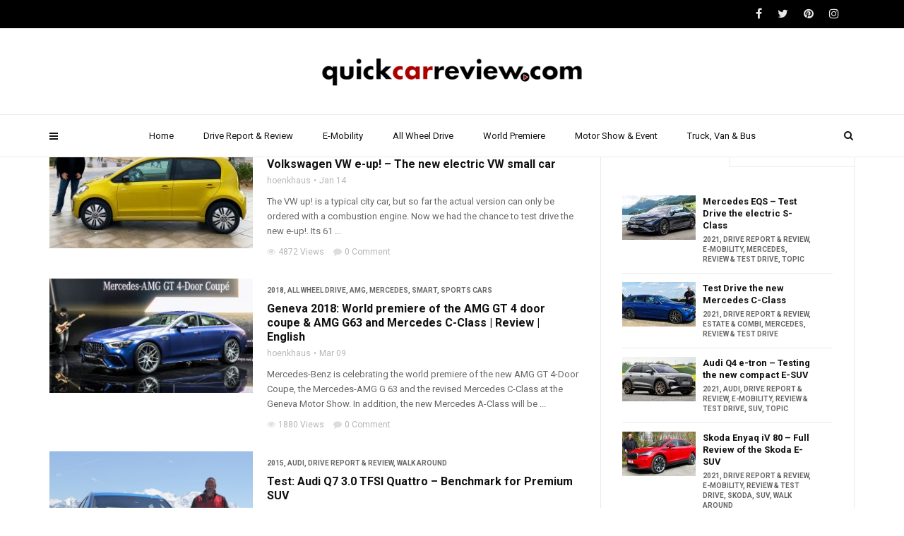

--- FILE ---
content_type: text/html; charset=UTF-8
request_url: https://quickcarreview.com/tag/probefahrt/
body_size: 16349
content:
<!doctype html>
<html class="no-js" dir="ltr" lang="en-US"
	prefix="og: https://ogp.me/ns#" >
  <head>
    <meta charset="UTF-8">
    <meta http-equiv="x-ua-compatible" content="ie=edge">
    <meta name="viewport" content="width=device-width, initial-scale=1">
    <title>probefahrt | quickcareview.com - Free Car Video Reviews</title>

		<!-- All in One SEO 4.2.7.1 - aioseo.com -->
		<meta name="robots" content="max-image-preview:large" />
		<link rel="canonical" href="https://quickcarreview.com/tag/probefahrt/" />
		<meta name="generator" content="All in One SEO (AIOSEO) 4.2.7.1 " />
		<script type="application/ld+json" class="aioseo-schema">
			{"@context":"https:\/\/schema.org","@graph":[{"@type":"BreadcrumbList","@id":"https:\/\/quickcarreview.com\/tag\/probefahrt\/#breadcrumblist","itemListElement":[{"@type":"ListItem","@id":"https:\/\/quickcarreview.com\/#listItem","position":1,"item":{"@type":"WebPage","@id":"https:\/\/quickcarreview.com\/","name":"Home","description":"Car Reviews, New Cars, Drive Reports, Road Tests, Motor Shows","url":"https:\/\/quickcarreview.com\/"},"nextItem":"https:\/\/quickcarreview.com\/tag\/probefahrt\/#listItem"},{"@type":"ListItem","@id":"https:\/\/quickcarreview.com\/tag\/probefahrt\/#listItem","position":2,"item":{"@type":"WebPage","@id":"https:\/\/quickcarreview.com\/tag\/probefahrt\/","name":"probefahrt","url":"https:\/\/quickcarreview.com\/tag\/probefahrt\/"},"previousItem":"https:\/\/quickcarreview.com\/#listItem"}]},{"@type":"CollectionPage","@id":"https:\/\/quickcarreview.com\/tag\/probefahrt\/#collectionpage","url":"https:\/\/quickcarreview.com\/tag\/probefahrt\/","name":"probefahrt | quickcareview.com - Free Car Video Reviews","inLanguage":"en-US","isPartOf":{"@id":"https:\/\/quickcarreview.com\/#website"},"breadcrumb":{"@id":"https:\/\/quickcarreview.com\/tag\/probefahrt\/#breadcrumblist"}},{"@type":"Organization","@id":"https:\/\/quickcarreview.com\/#organization","name":"quickcareview.com - Free Car Video Reviews","url":"https:\/\/quickcarreview.com\/"},{"@type":"WebSite","@id":"https:\/\/quickcarreview.com\/#website","url":"https:\/\/quickcarreview.com\/","name":"quickcareview.com - Free Car Video Reviews","description":"Car Reviews, New Cars, Drive Reports, Road Tests, Motor Shows","inLanguage":"en-US","publisher":{"@id":"https:\/\/quickcarreview.com\/#organization"}}]}
		</script>
		<!-- All in One SEO -->

<script>                function apbct_attach_event_handler__backend(elem, event, callback) {                    if(typeof window.addEventListener === "function") elem.addEventListener(event, callback);                    else                                                elem.attachEvent(event, callback);                }                apbct_attach_event_handler__backend(document, 'DOMContentLoaded', function(){                    if (typeof apbctLocalStorage === "object" && ctPublic.data__key_is_ok) {                        apbctLocalStorage.set('ct_checkjs', '1201087464', true );                    } else {                        console.log('APBCT ERROR: apbctLocalStorage object is not loaded.');                    }                  });    </script><link rel='dns-prefetch' href='//fonts.googleapis.com' />
<link rel='dns-prefetch' href='//s.w.org' />
<link rel="alternate" type="application/rss+xml" title="quickcareview.com - Free Car Video Reviews &raquo; Feed" href="https://quickcarreview.com/feed/" />
<link rel="alternate" type="application/rss+xml" title="quickcareview.com - Free Car Video Reviews &raquo; Comments Feed" href="https://quickcarreview.com/comments/feed/" />
<link rel="alternate" type="application/rss+xml" title="quickcareview.com - Free Car Video Reviews &raquo; probefahrt Tag Feed" href="https://quickcarreview.com/tag/probefahrt/feed/" />
		<script type="text/javascript">
			window._wpemojiSettings = {"baseUrl":"https:\/\/s.w.org\/images\/core\/emoji\/13.0.1\/72x72\/","ext":".png","svgUrl":"https:\/\/s.w.org\/images\/core\/emoji\/13.0.1\/svg\/","svgExt":".svg","source":{"concatemoji":"https:\/\/quickcarreview.com\/wp-includes\/js\/wp-emoji-release.min.js?ver=5.7.14"}};
			!function(e,a,t){var n,r,o,i=a.createElement("canvas"),p=i.getContext&&i.getContext("2d");function s(e,t){var a=String.fromCharCode;p.clearRect(0,0,i.width,i.height),p.fillText(a.apply(this,e),0,0);e=i.toDataURL();return p.clearRect(0,0,i.width,i.height),p.fillText(a.apply(this,t),0,0),e===i.toDataURL()}function c(e){var t=a.createElement("script");t.src=e,t.defer=t.type="text/javascript",a.getElementsByTagName("head")[0].appendChild(t)}for(o=Array("flag","emoji"),t.supports={everything:!0,everythingExceptFlag:!0},r=0;r<o.length;r++)t.supports[o[r]]=function(e){if(!p||!p.fillText)return!1;switch(p.textBaseline="top",p.font="600 32px Arial",e){case"flag":return s([127987,65039,8205,9895,65039],[127987,65039,8203,9895,65039])?!1:!s([55356,56826,55356,56819],[55356,56826,8203,55356,56819])&&!s([55356,57332,56128,56423,56128,56418,56128,56421,56128,56430,56128,56423,56128,56447],[55356,57332,8203,56128,56423,8203,56128,56418,8203,56128,56421,8203,56128,56430,8203,56128,56423,8203,56128,56447]);case"emoji":return!s([55357,56424,8205,55356,57212],[55357,56424,8203,55356,57212])}return!1}(o[r]),t.supports.everything=t.supports.everything&&t.supports[o[r]],"flag"!==o[r]&&(t.supports.everythingExceptFlag=t.supports.everythingExceptFlag&&t.supports[o[r]]);t.supports.everythingExceptFlag=t.supports.everythingExceptFlag&&!t.supports.flag,t.DOMReady=!1,t.readyCallback=function(){t.DOMReady=!0},t.supports.everything||(n=function(){t.readyCallback()},a.addEventListener?(a.addEventListener("DOMContentLoaded",n,!1),e.addEventListener("load",n,!1)):(e.attachEvent("onload",n),a.attachEvent("onreadystatechange",function(){"complete"===a.readyState&&t.readyCallback()})),(n=t.source||{}).concatemoji?c(n.concatemoji):n.wpemoji&&n.twemoji&&(c(n.twemoji),c(n.wpemoji)))}(window,document,window._wpemojiSettings);
		</script>
		<style type="text/css">
img.wp-smiley,
img.emoji {
	display: inline !important;
	border: none !important;
	box-shadow: none !important;
	height: 1em !important;
	width: 1em !important;
	margin: 0 .07em !important;
	vertical-align: -0.1em !important;
	background: none !important;
	padding: 0 !important;
}
</style>
	<link rel='stylesheet' id='wp-block-library-css'  href='https://quickcarreview.com/wp-includes/css/dist/block-library/style.min.css?ver=5.7.14' type='text/css' media='all' />
<link rel='stylesheet' id='ct_public_css-css'  href='https://quickcarreview.com/wp-content/plugins/cleantalk-spam-protect/css/cleantalk-public.min.css?ver=5.189' type='text/css' media='all' />
<link rel='stylesheet' id='contact-form-7-css'  href='https://quickcarreview.com/wp-content/plugins/contact-form-7/includes/css/styles.css?ver=5.4.1' type='text/css' media='all' />
<link rel='stylesheet' id='wp-smart-tv-css'  href='https://quickcarreview.com/wp-content/plugins/wp-smart-tv/public/css/wp-smart-tv-public.css?ver=2.1.8' type='text/css' media='all' />
<link rel='stylesheet' id='videoly-fonts-css'  href='https://fonts.googleapis.com/css?family=Roboto%3A400%2C700%2C300&#038;subset=latin%2Clatin-ext&#038;ver=1.0' type='text/css' media='all' />
<link rel='stylesheet' id='font-awesome-theme-css'  href='https://quickcarreview.com/wp-content/themes/videoly/css/font-awesome.min.css?ver=1.0' type='text/css' media='all' />
<link rel='stylesheet' id='bootstrap-css'  href='https://quickcarreview.com/wp-content/themes/videoly/css/bootstrap.min.css?ver=1.0' type='text/css' media='all' />
<link rel='stylesheet' id='videoly-main-style-css'  href='https://quickcarreview.com/wp-content/themes/videoly/css/style.css?ver=1.0' type='text/css' media='all' />
<link rel='stylesheet' id='s3bubble-oembed-css-css'  href='https://quickcarreview.com/wp-content/plugins/s3bubble-amazon-web-services-oembed-media-streaming-support/dist/css/styles.min.css?ver=211' type='text/css' media='all' />
<link rel='stylesheet' id='s3bubble-hosted-cdn-css'  href='https://quickcarreview.com/wp-content/plugins/s3bubble-amazon-web-services-oembed-media-streaming-support/dist/css/s3bubble.min.css?ver=211' type='text/css' media='all' />
<link rel='stylesheet' id='__EPYT__style-css'  href='https://quickcarreview.com/wp-content/plugins/youtube-embed-plus/styles/ytprefs.min.css?ver=14.1.4.1' type='text/css' media='all' />
<style id='__EPYT__style-inline-css' type='text/css'>

                .epyt-gallery-thumb {
                        width: 33.333%;
                }
                
</style>
<script type='text/javascript' src='https://quickcarreview.com/wp-includes/js/jquery/jquery.min.js?ver=3.5.1' id='jquery-core-js'></script>
<script type='text/javascript' src='https://quickcarreview.com/wp-includes/js/jquery/jquery-migrate.min.js?ver=3.3.2' id='jquery-migrate-js'></script>
<script type='text/javascript' id='ct_public_functions-js-extra'>
/* <![CDATA[ */
var ctPublicFunctions = {"_ajax_nonce":"85371d5124","_rest_nonce":"b283c70cca","_ajax_url":"\/wp-admin\/admin-ajax.php","_rest_url":"https:\/\/quickcarreview.com\/wp-json\/","data__cookies_type":"native","data__ajax_type":"rest","text__wait_for_decoding":"Decoding the contact data, let us a few seconds to finish. Anti-Spam by CleanTalk.","cookiePrefix":""};
var ctPublic = {"settings__forms__check_internal":"0","settings__forms__check_external":"0","blog_home":"https:\/\/quickcarreview.com\/","pixel__setting":"0","pixel__enabled":"","pixel__url":null,"data__email_check_before_post":"1","data__cookies_type":"native","data__key_is_ok":"1","data__visible_fields_required":"1","data__to_local_storage":[]};
/* ]]> */
</script>
<script type='text/javascript' data-pagespeed-no-defer src='https://quickcarreview.com/wp-content/plugins/cleantalk-spam-protect/js/apbct-public-bundle.min.js?ver=5.189' id='ct_public_functions-js'></script>
<script type='text/javascript' src='https://quickcarreview.com/wp-content/plugins/wp-smart-tv/public/js/wp-smart-tv-public.js?ver=2.1.8' id='wp-smart-tv-js'></script>
<script type='text/javascript' id='__ytprefs__-js-extra'>
/* <![CDATA[ */
var _EPYT_ = {"ajaxurl":"https:\/\/quickcarreview.com\/wp-admin\/admin-ajax.php","security":"8c8f175dd6","gallery_scrolloffset":"20","eppathtoscripts":"https:\/\/quickcarreview.com\/wp-content\/plugins\/youtube-embed-plus\/scripts\/","eppath":"https:\/\/quickcarreview.com\/wp-content\/plugins\/youtube-embed-plus\/","epresponsiveselector":"[\"iframe.__youtube_prefs_widget__\"]","epdovol":"1","version":"14.1.4.1","evselector":"iframe.__youtube_prefs__[src], iframe[src*=\"youtube.com\/embed\/\"], iframe[src*=\"youtube-nocookie.com\/embed\/\"]","ajax_compat":"","ytapi_load":"light","pause_others":"","stopMobileBuffer":"1","facade_mode":"","not_live_on_channel":"","vi_active":"","vi_js_posttypes":[]};
/* ]]> */
</script>
<script type='text/javascript' src='https://quickcarreview.com/wp-content/plugins/youtube-embed-plus/scripts/ytprefs.min.js?ver=14.1.4.1' id='__ytprefs__-js'></script>
<link rel="https://api.w.org/" href="https://quickcarreview.com/wp-json/" /><link rel="alternate" type="application/json" href="https://quickcarreview.com/wp-json/wp/v2/tags/396" /><link rel="EditURI" type="application/rsd+xml" title="RSD" href="https://quickcarreview.com/xmlrpc.php?rsd" />
<link rel="wlwmanifest" type="application/wlwmanifest+xml" href="https://quickcarreview.com/wp-includes/wlwmanifest.xml" /> 
<meta name="generator" content="WordPress 5.7.14" />
<meta name="generator" content="Redux 4.5.10" /><!-- Analytics by WP Statistics - https://wp-statistics.com -->
<meta name="generator" content="Powered by WPBakery Page Builder - drag and drop page builder for WordPress."/>
<link rel="icon" href="https://quickcarreview.com/wp-content/uploads/2021/05/cropped-2021_Logo_QuckCarReview_square_512px-32x32.png" sizes="32x32" />
<link rel="icon" href="https://quickcarreview.com/wp-content/uploads/2021/05/cropped-2021_Logo_QuckCarReview_square_512px-192x192.png" sizes="192x192" />
<link rel="apple-touch-icon" href="https://quickcarreview.com/wp-content/uploads/2021/05/cropped-2021_Logo_QuckCarReview_square_512px-180x180.png" />
<meta name="msapplication-TileImage" content="https://quickcarreview.com/wp-content/uploads/2021/05/cropped-2021_Logo_QuckCarReview_square_512px-270x270.png" />
<noscript><style> .wpb_animate_when_almost_visible { opacity: 1; }</style></noscript>  </head>
  <body class="archive tag tag-probefahrt tag-396  no-sidebar full-page wpb-js-composer js-comp-ver-6.6.0 vc_responsive">

  <div id="wrapper">

      <div id="loader-wrapper">
      <div id="loader"></div>
      <div id="loading-text">LOADING</div>
    </div>
    
      <div class="tt-mobile-block">
        <div class="tt-mobile-close"></div>
            <a href="https://quickcarreview.com/" class="tt-mobile-logo img-responsive"><img src="http://quickcarreview.com/wp-content/uploads/2021/05/201701_Logo_QuckCarReview_square.png" alt="quickcareview.com - Free Car Video Reviews"></a>
            <nav class="tt-mobile-nav">
          <ul id="side-header-nav" class="side-menu"><li id="menu-item-166" class="menu-item menu-item-type-custom menu-item-object-custom menu-item-home menu-item-166"><a href="http://quickcarreview.com/">Home</a></li>
<li id="menu-item-14" class="menu-item menu-item-type-taxonomy menu-item-object-category menu-item-14"><a href="https://quickcarreview.com/category/drive-report/">Drive Report &amp; Review</a></li>
<li id="menu-item-3608" class="menu-item menu-item-type-taxonomy menu-item-object-category menu-item-3608"><a href="https://quickcarreview.com/category/e-mobility/">E-Mobility</a></li>
<li id="menu-item-1394" class="menu-item menu-item-type-taxonomy menu-item-object-category menu-item-1394"><a href="https://quickcarreview.com/category/all-wheel-drive/">All Wheel Drive</a></li>
<li id="menu-item-163" class="menu-item menu-item-type-taxonomy menu-item-object-category menu-item-163"><a href="https://quickcarreview.com/category/world-premiere/">World Premiere</a></li>
<li id="menu-item-165" class="menu-item menu-item-type-taxonomy menu-item-object-category menu-item-165"><a href="https://quickcarreview.com/category/motor-show/">Motor Show &amp; Event</a></li>
<li id="menu-item-1395" class="menu-item menu-item-type-taxonomy menu-item-object-category menu-item-1395"><a href="https://quickcarreview.com/category/truck-van-bus/">Truck, Van &amp; Bus</a></li>
</ul>        </nav>
    </div>
    <div class="tt-mobile-overlay"></div>
        <div class="tt-s-popup">
      <div class="tt-s-popup-overlay"></div>
      <div class="tt-s-popup-content">
        <div class="tt-s-popup-layer"></div>
        <div class="tt-s-popup-container">
          <form action="https://quickcarreview.com/" method="get" class="tt-s-popup-form">
            <div class="tt-s-popup-field">
              <input type="text" id="s" name="s" value="" placeholder="Search" class="input" required>
              <div class="tt-s-popup-devider"></div>
              <h3 class="tt-s-popup-title">Type to search</h3>     
            </div>
            <a href="#" class="tt-s-popup-close"></a>
          </form> 
        </div>
      </div>
    </div>
        <div class="tt-video-popup">
      <div class="tt-video-popup-overlay"></div>
      <div class="tt-video-popup-content">
        <div class="tt-video-popup-layer"></div>
        <div class="tt-video-popup-container">
          <div class="tt-video-popup-align">
            <div class="embed-responsive embed-responsive-16by9">
              <iframe class="embed-responsive-item" src="about:blank"></iframe>
            </div>
          </div>
          <div class="tt-video-popup-close"></div>
        </div>
      </div>
    </div> 

    <div class="tt-thumb-popup">
      <div class="tt-thumb-popup-overlay"></div>
      <div class="tt-thumb-popup-content">
        <div class="tt-thumb-popup-layer"></div>
        <div class="tt-thumb-popup-container">
          <div class="tt-thumb-popup-align">
            <img class="tt-thumb-popup-img img-responsive" src="about:blank" alt="">
          </div>
          <div class="tt-thumb-popup-close"></div>
        </div>
      </div>
    </div>  
  
  <div id="content-wrapper">
  
<!-- HEADER -->
<header class="tt-header full-page">
  <div class="tt-header-wrapper">


    <div class="top-inner clearfix">
      <div class="container">
            <a href="https://quickcarreview.com/" class=" logo"><img src="http://quickcarreview.com/wp-content/uploads/2021/05/201703_Logo_quickcarreview_free.png" alt="quickcareview.com - Free Car Video Reviews"></a>
            <div class="cmn-toggle-switch"><span></span></div>
        <div class="cmn-mobile-switch"><span></span></div>
        <a class="tt-s-popup-btn"><i class="fa fa-search" aria-hidden="true"></i></a>
      </div>
    </div>

    <div class="toggle-block">
      <div class="toggle-block-container">
        <nav class="main-nav clearfix">
          <ul id="nav" class="menu"><li class="menu-item menu-item-type-custom menu-item-object-custom menu-item-home menu-item-166"><a href="http://quickcarreview.com/">Home</a></li>
<li class="menu-item menu-item-type-taxonomy menu-item-object-category menu-item-14"><a href="https://quickcarreview.com/category/drive-report/">Drive Report &amp; Review</a></li>
<li class="menu-item menu-item-type-taxonomy menu-item-object-category menu-item-3608"><a href="https://quickcarreview.com/category/e-mobility/">E-Mobility</a></li>
<li class="menu-item menu-item-type-taxonomy menu-item-object-category menu-item-1394"><a href="https://quickcarreview.com/category/all-wheel-drive/">All Wheel Drive</a></li>
<li class="menu-item menu-item-type-taxonomy menu-item-object-category menu-item-163"><a href="https://quickcarreview.com/category/world-premiere/">World Premiere</a></li>
<li class="menu-item menu-item-type-taxonomy menu-item-object-category menu-item-165"><a href="https://quickcarreview.com/category/motor-show/">Motor Show &amp; Event</a></li>
<li class="menu-item menu-item-type-taxonomy menu-item-object-category menu-item-1395"><a href="https://quickcarreview.com/category/truck-van-bus/">Truck, Van &amp; Bus</a></li>
</ul>        </nav>


        <div class="nav-more">
                  </div>

                <div class="top-line clearfix">
          <div class="container">
            <div class="top-line-left">
              <div class="top-line-entry">
                <ul class="top-menu">                  
                                  </ul>
              </div>
            </div>

            <div class="top-line-right">
              <div class="top-line-entry">
                <ul class="top-social">
                  <li><a href="#"><i class="fa fa-facebook"></i></a></li><li><a href="#"><i class="fa fa-twitter"></i></a></li><li><a href="#"><i class="fa fa-pinterest"></i></a></li><li><a href="#"><i class="fa fa-instagram"></i></a></li> 
                </ul>
              </div>                                
            </div>

          </div>
        </div>
        
      </div>
    </div>
  </div>
</header>
<div class="tt-header-margin visible-xs-block visible-sm-block"></div>  <div class="tt-heading title-wrapper">
  <div class="container">
    <h2 class="tt-heading-title">probefahrt</h2>
      </div>
</div>

<div class="container">
  <div class="empty-space marg-lg-b60 marg-sm-b20 marg-xs-b15"></div>
    <div class="row">
    <div class="col-md-8">
        		  <div class="tt-post has-thumbnail type-6 clearfix post-3190 post type-post status-publish format-standard has-post-thumbnail hentry category-3074 category-drive-report category-review-test-drive category-volkswagen category-walk-around tag-auto tag-autotest tag-configurator tag-driving tag-electrc-vw-up tag-electric-up tag-fahrbericht-2 tag-lars-hoenkhaus tag-neu tag-probefahrt tag-quickcarreview tag-test-car tag-volkswagen tag-vw tag-vw-e-up tag-vw-e-up-2020 tag-vw-e-up-battery tag-vw-e-up-charge tag-vw-e-up-configurator tag-vw-e-up-consumption tag-vw-e-up-drive tag-vw-e-up-english tag-vw-e-up-full-review tag-vw-e-up-price tag-vw-e-up-range tag-vw-e-up-review tag-vw-e-up-test tag-vw-e-up-test-drive tag-vw-up">
	            <a class="tt-post-img custom-hover" href="https://quickcarreview.com/2020/01/14/volkswagen-vw-e-up-the-new-electric-vw-small-car/">
      <img width="288" height="162" src="https://quickcarreview.com/wp-content/uploads/2020/01/2019_Volkswagen_VW_e-up_Test_Reichweite_Review_3935.jpg" class="img-responsive wp-post-image" alt="" loading="lazy" srcset="https://quickcarreview.com/wp-content/uploads/2020/01/2019_Volkswagen_VW_e-up_Test_Reichweite_Review_3935.jpg 1920w, https://quickcarreview.com/wp-content/uploads/2020/01/2019_Volkswagen_VW_e-up_Test_Reichweite_Review_3935-300x169.jpg 300w, https://quickcarreview.com/wp-content/uploads/2020/01/2019_Volkswagen_VW_e-up_Test_Reichweite_Review_3935-1024x576.jpg 1024w, https://quickcarreview.com/wp-content/uploads/2020/01/2019_Volkswagen_VW_e-up_Test_Reichweite_Review_3935-768x432.jpg 768w, https://quickcarreview.com/wp-content/uploads/2020/01/2019_Volkswagen_VW_e-up_Test_Reichweite_Review_3935-800x450.jpg 800w, https://quickcarreview.com/wp-content/uploads/2020/01/2019_Volkswagen_VW_e-up_Test_Reichweite_Review_3935-548x308.jpg 548w, https://quickcarreview.com/wp-content/uploads/2020/01/2019_Volkswagen_VW_e-up_Test_Reichweite_Review_3935-1536x864.jpg 1536w" sizes="(max-width: 288px) 100vw, 288px" />    </a>
  	    <div class="tt-post-info">
	          <div class="tt-post-cat"><a href="https://quickcarreview.com/category/2020/" rel="category tag">2020</a>, <a href="https://quickcarreview.com/category/drive-report/" rel="category tag">Drive Report &amp; Review</a>, <a href="https://quickcarreview.com/category/review-test-drive/" rel="category tag">Review &amp; Test Drive</a>, <a href="https://quickcarreview.com/category/manufacturer/volkswagen/" rel="category tag">Volkswagen</a>, <a href="https://quickcarreview.com/category/walk-around/" rel="category tag">Walk Around</a></div>
  	          <a class="tt-post-title c-h5" href="https://quickcarreview.com/2020/01/14/volkswagen-vw-e-up-the-new-electric-vw-small-car/">Volkswagen VW e-up! &#8211; The new electric VW small car</a>
  	          <div class="tt-post-label">
      <span><a href="#">hoenkhaus</a></span>
      <span>Jan 14</span>
    </div>
  	          <div class="simple-text">
      <p>The VW up! is a typical city car, but so far the actual version can only be ordered with a combustion engine. Now we had the chance to test drive the new e-up!. Its 61 ...</p>
    </div>
  	          <div class="tt-post-bottom">
      <span><a href="#"><i class="fa fa-eye" aria-hidden="true"></i>4872 Views</a></span>
      <span><a href="#"><i class="fa fa-comment" aria-hidden="true"></i>0 Comment</a></span>
    </div>
  	    </div>
	  </div>
	  <div class="empty-space marg-xs-b0 marg-lg-b30"></div>
        		  <div class="tt-post has-thumbnail type-6 clearfix post-2287 post type-post status-publish format-standard has-post-thumbnail hentry category-2015 category-all-wheel-drive category-amg category-mercedes category-smart category-sports-cars tag-all-new tag-amg tag-amg-gt tag-amg-gt-4 tag-amg-gt-4-turer tag-amg-gt-4-door-coupe tag-automobil-2 tag-autos tag-autotest tag-autotester tag-deutsch tag-drive tag-driven tag-driving tag-fahrbericht-2 tag-fahrveranstaltung tag-fahrzeuge tag-full tag-genf-2018 tag-kanal tag-konfigurator tag-lars-hoenkhaus tag-mercedes tag-mercedes-a-klasse tag-mercedes-c-klasse tag-mercedes-cls tag-mercedes-g-klasse tag-mercedes-genf tag-mercedes-amg-g-63 tag-motor tag-neu tag-neuer tag-probefahrt tag-review tag-test-car tag-test-drive tag-testfahrt tag-testing tag-video-bericht">
	            <a class="tt-post-img custom-hover" href="https://quickcarreview.com/2018/03/09/geneva-2018-world-premiere-of-the-amg-gt-4-door-coupe-amg-g63-and-mercedes-c-class-review-english/">
      <img width="288" height="162" src="https://quickcarreview.com/wp-content/uploads/2018/03/AMG_GT_4-Door_18C0168_119_opt.jpg" class="img-responsive wp-post-image" alt="" loading="lazy" srcset="https://quickcarreview.com/wp-content/uploads/2018/03/AMG_GT_4-Door_18C0168_119_opt.jpg 1920w, https://quickcarreview.com/wp-content/uploads/2018/03/AMG_GT_4-Door_18C0168_119_opt-300x169.jpg 300w, https://quickcarreview.com/wp-content/uploads/2018/03/AMG_GT_4-Door_18C0168_119_opt-768x432.jpg 768w, https://quickcarreview.com/wp-content/uploads/2018/03/AMG_GT_4-Door_18C0168_119_opt-1024x576.jpg 1024w" sizes="(max-width: 288px) 100vw, 288px" />    </a>
  	    <div class="tt-post-info">
	          <div class="tt-post-cat"><a href="https://quickcarreview.com/category/2018/" rel="category tag">2018</a>, <a href="https://quickcarreview.com/category/all-wheel-drive/" rel="category tag">All Wheel Drive</a>, <a href="https://quickcarreview.com/category/manufacturer/amg/" rel="category tag">AMG</a>, <a href="https://quickcarreview.com/category/manufacturer/mercedes/" rel="category tag">Mercedes</a>, <a href="https://quickcarreview.com/category/manufacturer/smart/" rel="category tag">smart</a>, <a href="https://quickcarreview.com/category/sports-cars/" rel="category tag">Sports Cars</a></div>
  	          <a class="tt-post-title c-h5" href="https://quickcarreview.com/2018/03/09/geneva-2018-world-premiere-of-the-amg-gt-4-door-coupe-amg-g63-and-mercedes-c-class-review-english/">Geneva 2018: World premiere of the AMG GT 4 door coupe &#038; AMG G63 and Mercedes C-Class | Review | English</a>
  	          <div class="tt-post-label">
      <span><a href="#">hoenkhaus</a></span>
      <span>Mar 09</span>
    </div>
  	          <div class="simple-text">
      <p>Mercedes-Benz is celebrating the world premiere of the new AMG GT 4-Door Coupe, the Mercedes-AMG G 63 and the revised Mercedes C-Class at the Geneva Motor Show. In addition, the new Mercedes A-Class will be ...</p>
    </div>
  	          <div class="tt-post-bottom">
      <span><a href="#"><i class="fa fa-eye" aria-hidden="true"></i>1880 Views</a></span>
      <span><a href="#"><i class="fa fa-comment" aria-hidden="true"></i>0 Comment</a></span>
    </div>
  	    </div>
	  </div>
	  <div class="empty-space marg-xs-b0 marg-lg-b30"></div>
        		  <div class="tt-post has-thumbnail type-6 clearfix post-294 post type-post status-publish format-standard has-post-thumbnail hentry category-921 category-audi category-drive-report category-walk-around tag-3-0-tdi-quattro tag-3-0-tfsi-quattro tag-audi-e-tron tag-audi-q7-fahrtbericht tag-automobil-2 tag-autos tag-autotest tag-autotester tag-bang-olufsen tag-deutsch tag-fahrbericht-2 tag-fahrzeuge tag-gopro tag-mmi-touch tag-motor tag-plug-in-hybrid tag-preis-audi-q7 tag-premium-suv tag-probefahrt tag-q7-2015 tag-quattro tag-test-audi-q7 tag-testfahrt tag-video-bericht">
	            <a class="tt-post-img custom-hover" href="https://quickcarreview.com/2015/06/09/test-audi-q7-3-0-tfsi-quattro-mas-der-dinge-fur-premium-suv-auto-fahrbericht/">
      <img width="240" height="180" src="https://quickcarreview.com/wp-content/uploads/2015/06/IMG_7802_opt_s_text.jpg" class="img-responsive wp-post-image" alt="Audi Q7, 3.0 TFSI, Quattro, Review, 2015" loading="lazy" srcset="https://quickcarreview.com/wp-content/uploads/2015/06/IMG_7802_opt_s_text.jpg 1181w, https://quickcarreview.com/wp-content/uploads/2015/06/IMG_7802_opt_s_text-300x225.jpg 300w, https://quickcarreview.com/wp-content/uploads/2015/06/IMG_7802_opt_s_text-1024x768.jpg 1024w" sizes="(max-width: 240px) 100vw, 240px" />    </a>
  	    <div class="tt-post-info">
	          <div class="tt-post-cat"><a href="https://quickcarreview.com/category/2015/" rel="category tag">2015</a>, <a href="https://quickcarreview.com/category/manufacturer/audi/" rel="category tag">Audi</a>, <a href="https://quickcarreview.com/category/drive-report/" rel="category tag">Drive Report &amp; Review</a>, <a href="https://quickcarreview.com/category/walk-around/" rel="category tag">Walk Around</a></div>
  	          <a class="tt-post-title c-h5" href="https://quickcarreview.com/2015/06/09/test-audi-q7-3-0-tfsi-quattro-mas-der-dinge-fur-premium-suv-auto-fahrbericht/">Test: Audi Q7 3.0 TFSI Quattro &#8211; Benchmark for Premium SUV</a>
  	          <div class="tt-post-label">
      <span><a href="#">hoenkhaus</a></span>
      <span>Jun 09</span>
    </div>
  	          <div class="simple-text">
      <p>Luxurious, comfortable and modern these are the words that describe the new Audi Q7 perfectly. To make the description complete you need to add attributes like agile and active. We show why the new Audi ...</p>
    </div>
  	          <div class="tt-post-bottom">
      <span><a href="#"><i class="fa fa-eye" aria-hidden="true"></i>2517 Views</a></span>
      <span><a href="#"><i class="fa fa-comment" aria-hidden="true"></i>0 Comment</a></span>
    </div>
  	    </div>
	  </div>
	  <div class="empty-space marg-xs-b0 marg-lg-b30"></div>
    
        
    </div>
      <!-- Sidebar -->
    <div class="col-md-4">
      <div class="sidebar pleft75">
        <div class="empty-space marg-sm-b60"></div>
                  <div id="tabbed-posts-2" class="sidebar-item widget widget_posts_tabbed_entries">

    <div class="tt-tab-wrapper type-1 clearfix">
      <div class="tt-tab-nav-wrapper">                            
        <div  class="tt-nav-tab">
          <div class="tt-nav-tab-item active"><i class="fa fa-bolt" aria-hidden="true"></i>Trending</div>
          <div class="tt-nav-tab-item"><i class="fa fa-heart" aria-hidden="true"></i>Popular</div>        
        </div>
      </div>
      <div class="tt-tabs-content clearfix">
        <div class="tt-tab-info active">
          <ul class="tt-post-list">
            
  <li>
    <div class="tt-post type-7 clearfix post-3652 post type-post status-publish format-standard has-post-thumbnail hentry category-3434 category-drive-report category-e-mobility category-mercedes category-review-test-drive category-topic tag-electric-s-class tag-eqs-2021 tag-eqs-consumption tag-eqs-facts tag-eqs-full-review tag-eqs-range tag-eqs-review tag-mbux tag-mercedes tag-mercedes-eqs tag-mercedes-eqs-battery tag-mercedes-eqs-charger tag-mercedes-eqs-exterior tag-mercedes-eqs-interior tag-mercedes-eqs-motor tag-mercedes-eqs-technical-data tag-mercedes-eqs-test-drive tag-new-eqs tag-quickcarreview tag-s-class-bev">
              <a class="tt-post-img custom-hover" href="https://quickcarreview.com/2021/07/27/mercedes-eqs-test-drive-the-electric-s-class/">
      <img width="104" height="63" src="https://quickcarreview.com/wp-content/uploads/2021/07/2021_Mercedes_EQS_Test_21C0402_010-104x63.jpg" class="img-responsive wp-post-image" alt="2021 Mercedes EQS 450+" loading="lazy" />    </a>
        <div class="tt-post-info">
            <a class="tt-post-title c-h6" href="https://quickcarreview.com/2021/07/27/mercedes-eqs-test-drive-the-electric-s-class/">Mercedes EQS &#8211; Test Drive the electric S-Class</a>
              <div class="tt-post-cat"><a href="https://quickcarreview.com/category/2021/" rel="category tag">2021</a>, <a href="https://quickcarreview.com/category/drive-report/" rel="category tag">Drive Report &amp; Review</a>, <a href="https://quickcarreview.com/category/e-mobility/" rel="category tag">E-Mobility</a>, <a href="https://quickcarreview.com/category/manufacturer/mercedes/" rel="category tag">Mercedes</a>, <a href="https://quickcarreview.com/category/review-test-drive/" rel="category tag">Review &amp; Test Drive</a>, <a href="https://quickcarreview.com/category/topic/" rel="category tag">Topic</a></div>
        </div>
    </div>                                            
  </li>

  
  <li>
    <div class="tt-post type-7 clearfix post-3645 post type-post status-publish format-standard has-post-thumbnail hentry category-3434 category-drive-report category-estate-combi category-mercedes category-review-test-drive tag-all-new tag-c-200 tag-c-300-d tag-c-class-2021 tag-c-class-consumption tag-c-class-engine tag-c-class-estate tag-c-class-exterior tag-c-class-facts tag-c-class-full-review tag-c-class-interior tag-c-class-phev tag-c-class-range tag-c-class-review tag-c-class-t-model tag-c-class-technical-data tag-c-class-test-drive tag-c-class-trim tag-cars tag-mbux tag-mercedes tag-mercedes-c-class tag-new-c-class tag-quickcarreview tag-review">
              <a class="tt-post-img custom-hover" href="https://quickcarreview.com/2021/06/22/test-drive-the-new-mercedes-c-class/">
      <img width="104" height="63" src="https://quickcarreview.com/wp-content/uploads/2021/06/2021_Mercedes_C-Klasse_Test_Review_IMG_6740-104x63.jpg" class="img-responsive wp-post-image" alt="2021 Mercedes C-Class T-Model" loading="lazy" />    </a>
        <div class="tt-post-info">
            <a class="tt-post-title c-h6" href="https://quickcarreview.com/2021/06/22/test-drive-the-new-mercedes-c-class/">Test Drive the new Mercedes C-Class</a>
              <div class="tt-post-cat"><a href="https://quickcarreview.com/category/2021/" rel="category tag">2021</a>, <a href="https://quickcarreview.com/category/drive-report/" rel="category tag">Drive Report &amp; Review</a>, <a href="https://quickcarreview.com/category/estate-combi/" rel="category tag">Estate &amp; Combi</a>, <a href="https://quickcarreview.com/category/manufacturer/mercedes/" rel="category tag">Mercedes</a>, <a href="https://quickcarreview.com/category/review-test-drive/" rel="category tag">Review &amp; Test Drive</a></div>
        </div>
    </div>                                            
  </li>

  
  <li>
    <div class="tt-post type-7 clearfix post-3632 post type-post status-publish format-standard has-post-thumbnail hentry category-3434 category-audi category-drive-report category-e-mobility category-review-test-drive category-suv category-topic tag-audi tag-audi-q4 tag-audi-q4-50-e-tron-quattro tag-audi-q4-e-tron tag-charge-q4-e-tron tag-e-tron tag-e-tron-kompact tag-e-tron-new tag-e-tron-q4-test-drive tag-e-tron-suv tag-english tag-lars-hoenkhaus tag-q4-2021 tag-q4-e-tron-35 tag-q4-e-tron-40 tag-q4-e-tron-battery tag-q4-e-tron-exterior tag-q4-e-tron-interior tag-q4-e-tron-motor tag-q4-e-tron-price tag-q4-e-tron-review tag-q4-e-tron-sportback tag-q4-e-tron-test tag-q4-e-tron-trim tag-q4-etron tag-q4-etron-edition-one tag-q4-sportback tag-quickcarreview">
              <a class="tt-post-img custom-hover" href="https://quickcarreview.com/2021/06/01/audi-q4-e-tron-testing-the-new-compact-e-suv/">
      <img width="104" height="63" src="https://quickcarreview.com/wp-content/uploads/2021/06/2021_Audi_Q4_0210-104x63.jpg" class="img-responsive wp-post-image" alt="2021 Audi Q4 50 e-tron quattro" loading="lazy" />    </a>
        <div class="tt-post-info">
            <a class="tt-post-title c-h6" href="https://quickcarreview.com/2021/06/01/audi-q4-e-tron-testing-the-new-compact-e-suv/">Audi Q4 e-tron &#8211; Testing the new compact E-SUV</a>
              <div class="tt-post-cat"><a href="https://quickcarreview.com/category/2021/" rel="category tag">2021</a>, <a href="https://quickcarreview.com/category/manufacturer/audi/" rel="category tag">Audi</a>, <a href="https://quickcarreview.com/category/drive-report/" rel="category tag">Drive Report &amp; Review</a>, <a href="https://quickcarreview.com/category/e-mobility/" rel="category tag">E-Mobility</a>, <a href="https://quickcarreview.com/category/review-test-drive/" rel="category tag">Review &amp; Test Drive</a>, <a href="https://quickcarreview.com/category/suv/" rel="category tag">SUV</a>, <a href="https://quickcarreview.com/category/topic/" rel="category tag">Topic</a></div>
        </div>
    </div>                                            
  </li>

  
  <li>
    <div class="tt-post type-7 clearfix post-3519 post type-post status-publish format-standard has-post-thumbnail hentry category-3434 category-drive-report category-e-mobility category-review-test-drive category-skoda category-suv category-walk-around tag-buy-enyaq tag-enyaq tag-enyaq-electric tag-enyaq-iv tag-enyaq-iv-review tag-enyaq-rs tag-enyaq-sportline tag-eynaq-iv-80 tag-new-enyaq tag-quickcarreview tag-skoda tag-skoda-2021 tag-skoda-enyaq tag-skoda-enyaq-battery tag-skoda-enyaq-charging tag-skoda-enyaq-configurator tag-skoda-enyaq-price tag-skoda-enyaq-range tag-skoda-enyaq-review tag-skoda-enyaq-test tag-skoda-enyaq-test-drive tag-skoda-enyaq-trim">
              <a class="tt-post-img custom-hover" href="https://quickcarreview.com/2021/04/19/skoda-enyaq-iv-80-full-review-of-the-skoda-e-suv/">
      <img width="104" height="63" src="https://quickcarreview.com/wp-content/uploads/2021/04/2021_Skoda_Enyaq_iV_80_IMG_5695-104x63.jpg" class="img-responsive wp-post-image" alt="2021 Skoda Enyaq iV 80" loading="lazy" />    </a>
        <div class="tt-post-info">
            <a class="tt-post-title c-h6" href="https://quickcarreview.com/2021/04/19/skoda-enyaq-iv-80-full-review-of-the-skoda-e-suv/">Skoda Enyaq iV 80 &#8211; Full Review of the Skoda E-SUV</a>
              <div class="tt-post-cat"><a href="https://quickcarreview.com/category/2021/" rel="category tag">2021</a>, <a href="https://quickcarreview.com/category/drive-report/" rel="category tag">Drive Report &amp; Review</a>, <a href="https://quickcarreview.com/category/e-mobility/" rel="category tag">E-Mobility</a>, <a href="https://quickcarreview.com/category/review-test-drive/" rel="category tag">Review &amp; Test Drive</a>, <a href="https://quickcarreview.com/category/manufacturer/skoda/" rel="category tag">Skoda</a>, <a href="https://quickcarreview.com/category/suv/" rel="category tag">SUV</a>, <a href="https://quickcarreview.com/category/walk-around/" rel="category tag">Walk Around</a></div>
        </div>
    </div>                                            
  </li>

                                                      
          </ul>
          <a class="c-btn type-2" href="https://quickcarreview.com/">Show More</a>
        </div>
        <div class="tt-tab-info">
          <ul class="tt-post-list">
            
  <li>
    <div class="tt-post type-7 clearfix post-3055 post type-post status-publish format-standard has-post-thumbnail hentry category-2348 category-drive-report category-peugeot category-review-test-drive tag-208-electric tag-all-new tag-buy-peugeot-208 tag-car tag-cars tag-channel tag-configurator tag-drive tag-drive-report tag-driven tag-driving tag-electric-208 tag-full tag-lars-hoenkhaus tag-new tag-peugeot tag-peugeot-208 tag-peugeot-208-configurator tag-peugeot-208-engine tag-peugeot-208-english tag-peugeot-208-full-review tag-peugeot-208-price tag-peugeot-208-range tag-peugeot-208-review tag-peugeot-208-test tag-peugeot-208-test-drive tag-peugeot-208-trim tag-peugeot-e-208 tag-peugeot-e208 tag-quickcarreview tag-review tag-test-car tag-test-drive tag-testing">
              <a class="tt-post-img custom-hover" href="https://quickcarreview.com/2019/10/19/peugeot-e-208-gt-test-drive-full-review/">
      <img width="104" height="59" src="https://quickcarreview.com/wp-content/uploads/2019/10/2019_Peugeot_208_e-208_Test_IMG_0820.jpg" class="img-responsive wp-post-image" alt="2019 Peugeot e-208 GT in Vertigo Blue" loading="lazy" srcset="https://quickcarreview.com/wp-content/uploads/2019/10/2019_Peugeot_208_e-208_Test_IMG_0820.jpg 1920w, https://quickcarreview.com/wp-content/uploads/2019/10/2019_Peugeot_208_e-208_Test_IMG_0820-300x169.jpg 300w, https://quickcarreview.com/wp-content/uploads/2019/10/2019_Peugeot_208_e-208_Test_IMG_0820-768x432.jpg 768w, https://quickcarreview.com/wp-content/uploads/2019/10/2019_Peugeot_208_e-208_Test_IMG_0820-1024x576.jpg 1024w, https://quickcarreview.com/wp-content/uploads/2019/10/2019_Peugeot_208_e-208_Test_IMG_0820-800x450.jpg 800w, https://quickcarreview.com/wp-content/uploads/2019/10/2019_Peugeot_208_e-208_Test_IMG_0820-548x308.jpg 548w, https://quickcarreview.com/wp-content/uploads/2019/10/2019_Peugeot_208_e-208_Test_IMG_0820-672x378.jpg 672w" sizes="(max-width: 104px) 100vw, 104px" />    </a>
        <div class="tt-post-info">
            <a class="tt-post-title c-h6" href="https://quickcarreview.com/2019/10/19/peugeot-e-208-gt-test-drive-full-review/">Peugeot e-208 GT &#8211; Test drive &#038; Full Review</a>
              <div class="tt-post-cat"><a href="https://quickcarreview.com/category/2019/" rel="category tag">2019</a>, <a href="https://quickcarreview.com/category/drive-report/" rel="category tag">Drive Report &amp; Review</a>, <a href="https://quickcarreview.com/category/manufacturer/peugeot/" rel="category tag">Peugeot</a>, <a href="https://quickcarreview.com/category/review-test-drive/" rel="category tag">Review &amp; Test Drive</a></div>
        </div>
    </div>                                            
  </li>

  
  <li>
    <div class="tt-post type-7 clearfix post-3141 post type-post status-publish format-standard has-post-thumbnail hentry category-2348 category-all-wheel-drive category-drive-report category-mercedes category-review-test-drive category-suv tag-buy-mercedes-glb tag-cars tag-lease-mercedes-glb tag-mercedes tag-mercedes-glb tag-mercedes-glb-220d tag-mercedes-glb-engine tag-mercedes-glb-english tag-mercedes-glb-extras tag-mercedes-glb-full-review tag-mercedes-glb-price tag-mercedes-glb-review tag-mercedes-glb-test tag-mercedes-glb-test-drive tag-test-drive">
              <a class="tt-post-img custom-hover" href="https://quickcarreview.com/2019/12/16/mercedes-glb-220d-a-compact-suv-with-plenty-of-space/">
      <img width="104" height="59" src="https://quickcarreview.com/wp-content/uploads/2019/12/2019_Mercedes_GLB_Test_Drive_Review_IMG_3472.jpg" class="img-responsive wp-post-image" alt="Mercedes-Benz GLB 220d 4MATIC; designo patagonia red metallic" loading="lazy" srcset="https://quickcarreview.com/wp-content/uploads/2019/12/2019_Mercedes_GLB_Test_Drive_Review_IMG_3472.jpg 1920w, https://quickcarreview.com/wp-content/uploads/2019/12/2019_Mercedes_GLB_Test_Drive_Review_IMG_3472-300x169.jpg 300w, https://quickcarreview.com/wp-content/uploads/2019/12/2019_Mercedes_GLB_Test_Drive_Review_IMG_3472-1024x576.jpg 1024w, https://quickcarreview.com/wp-content/uploads/2019/12/2019_Mercedes_GLB_Test_Drive_Review_IMG_3472-768x432.jpg 768w, https://quickcarreview.com/wp-content/uploads/2019/12/2019_Mercedes_GLB_Test_Drive_Review_IMG_3472-800x450.jpg 800w, https://quickcarreview.com/wp-content/uploads/2019/12/2019_Mercedes_GLB_Test_Drive_Review_IMG_3472-548x308.jpg 548w, https://quickcarreview.com/wp-content/uploads/2019/12/2019_Mercedes_GLB_Test_Drive_Review_IMG_3472-1536x864.jpg 1536w" sizes="(max-width: 104px) 100vw, 104px" />    </a>
        <div class="tt-post-info">
            <a class="tt-post-title c-h6" href="https://quickcarreview.com/2019/12/16/mercedes-glb-220d-a-compact-suv-with-plenty-of-space/">Mercedes GLB 220d &#8211; Compact SUV with plenty of Space</a>
              <div class="tt-post-cat"><a href="https://quickcarreview.com/category/2019/" rel="category tag">2019</a>, <a href="https://quickcarreview.com/category/all-wheel-drive/" rel="category tag">All Wheel Drive</a>, <a href="https://quickcarreview.com/category/drive-report/" rel="category tag">Drive Report &amp; Review</a>, <a href="https://quickcarreview.com/category/manufacturer/mercedes/" rel="category tag">Mercedes</a>, <a href="https://quickcarreview.com/category/review-test-drive/" rel="category tag">Review &amp; Test Drive</a>, <a href="https://quickcarreview.com/category/suv/" rel="category tag">SUV</a></div>
        </div>
    </div>                                            
  </li>

  
  <li>
    <div class="tt-post type-7 clearfix post-3124 post type-post status-publish format-standard has-post-thumbnail hentry category-2348 category-drive-report category-featured category-peugeot category-review-test-drive category-suv category-walk-around tag-2008-electric tag-buy-peugeot-2008 tag-car tag-cars tag-drive-report tag-electric-2008 tag-lars-hoenkhaus tag-new tag-peugeot tag-peugeot-2008 tag-peugeot-2008-configurator tag-peugeot-2008-engine tag-peugeot-2008-english tag-peugeot-2008-full-review tag-peugeot-2008-price tag-peugeot-2008-range tag-peugeot-2008-review tag-peugeot-2008-test tag-peugeot-2008-test-drive tag-peugeot-2008-trim tag-peugeot-e-2008 tag-peugeot-e2008 tag-peugeot-suv tag-quickcarreview tag-test-drive">
              <a class="tt-post-img custom-hover" href="https://quickcarreview.com/2019/12/11/peugeot-e-2008-gt-the-new-electric-peugeot-suv/">
      <img width="104" height="59" src="https://quickcarreview.com/wp-content/uploads/2019/12/2019_Peugeot_e_2008_Test_Review_IMG_4496.jpg" class="img-responsive wp-post-image" alt="" loading="lazy" srcset="https://quickcarreview.com/wp-content/uploads/2019/12/2019_Peugeot_e_2008_Test_Review_IMG_4496.jpg 1920w, https://quickcarreview.com/wp-content/uploads/2019/12/2019_Peugeot_e_2008_Test_Review_IMG_4496-300x169.jpg 300w, https://quickcarreview.com/wp-content/uploads/2019/12/2019_Peugeot_e_2008_Test_Review_IMG_4496-1024x576.jpg 1024w, https://quickcarreview.com/wp-content/uploads/2019/12/2019_Peugeot_e_2008_Test_Review_IMG_4496-768x432.jpg 768w, https://quickcarreview.com/wp-content/uploads/2019/12/2019_Peugeot_e_2008_Test_Review_IMG_4496-800x450.jpg 800w, https://quickcarreview.com/wp-content/uploads/2019/12/2019_Peugeot_e_2008_Test_Review_IMG_4496-548x308.jpg 548w, https://quickcarreview.com/wp-content/uploads/2019/12/2019_Peugeot_e_2008_Test_Review_IMG_4496-1536x864.jpg 1536w" sizes="(max-width: 104px) 100vw, 104px" />    </a>
        <div class="tt-post-info">
            <a class="tt-post-title c-h6" href="https://quickcarreview.com/2019/12/11/peugeot-e-2008-gt-the-new-electric-peugeot-suv/">Peugeot e-2008 GT &#8211; The new electric Peugeot SUV</a>
              <div class="tt-post-cat"><a href="https://quickcarreview.com/category/2019/" rel="category tag">2019</a>, <a href="https://quickcarreview.com/category/drive-report/" rel="category tag">Drive Report &amp; Review</a>, <a href="https://quickcarreview.com/category/featured/" rel="category tag">Featured</a>, <a href="https://quickcarreview.com/category/manufacturer/peugeot/" rel="category tag">Peugeot</a>, <a href="https://quickcarreview.com/category/review-test-drive/" rel="category tag">Review &amp; Test Drive</a>, <a href="https://quickcarreview.com/category/suv/" rel="category tag">SUV</a>, <a href="https://quickcarreview.com/category/walk-around/" rel="category tag">Walk Around</a></div>
        </div>
    </div>                                            
  </li>

  
  <li>
    <div class="tt-post type-7 clearfix post-2826 post type-post status-publish format-standard has-post-thumbnail hentry category-2348 category-all-wheel-drive category-drive-report category-jaguar category-review-test-drive category-sports-cars category-suv tag-car tag-cars tag-drive-report tag-f-pace tag-f-pace-svr tag-f-pace-svr-configurator tag-f-pace-svr-consumption tag-f-pace-svr-engine tag-f-pace-svr-english tag-f-pace-svr-equipment tag-f-pace-svr-extra tag-f-pace-svr-full-review tag-f-pace-svr-price tag-f-pace-svr-review tag-f-pace-svr-test tag-f-pace-svr-test-drive tag-f-pace-svr-trim tag-jaguar tag-jaguar-f-pace-svr tag-lars-hoenkhaus tag-new tag-quickcarreview tag-test-drive">
              <a class="tt-post-img custom-hover" href="https://quickcarreview.com/2019/04/28/jaguar-f-pace-svr-test-drive-with-the-most-powerfull-jaguar-suv/">
      <img width="104" height="59" src="https://quickcarreview.com/wp-content/uploads/2019/04/2019_Jaguar_F-Pace_SVR_Test_Dive_Review_IMG_3920.jpg" class="img-responsive wp-post-image" alt="Jaguar F-Pace SVR" loading="lazy" srcset="https://quickcarreview.com/wp-content/uploads/2019/04/2019_Jaguar_F-Pace_SVR_Test_Dive_Review_IMG_3920.jpg 1920w, https://quickcarreview.com/wp-content/uploads/2019/04/2019_Jaguar_F-Pace_SVR_Test_Dive_Review_IMG_3920-300x169.jpg 300w, https://quickcarreview.com/wp-content/uploads/2019/04/2019_Jaguar_F-Pace_SVR_Test_Dive_Review_IMG_3920-768x432.jpg 768w, https://quickcarreview.com/wp-content/uploads/2019/04/2019_Jaguar_F-Pace_SVR_Test_Dive_Review_IMG_3920-1024x576.jpg 1024w, https://quickcarreview.com/wp-content/uploads/2019/04/2019_Jaguar_F-Pace_SVR_Test_Dive_Review_IMG_3920-800x450.jpg 800w, https://quickcarreview.com/wp-content/uploads/2019/04/2019_Jaguar_F-Pace_SVR_Test_Dive_Review_IMG_3920-548x308.jpg 548w" sizes="(max-width: 104px) 100vw, 104px" />    </a>
        <div class="tt-post-info">
            <a class="tt-post-title c-h6" href="https://quickcarreview.com/2019/04/28/jaguar-f-pace-svr-test-drive-with-the-most-powerfull-jaguar-suv/">Jaguar F-Pace SVR &#8211; Test Drive with the most powerfull Jaguar SUV</a>
              <div class="tt-post-cat"><a href="https://quickcarreview.com/category/2019/" rel="category tag">2019</a>, <a href="https://quickcarreview.com/category/all-wheel-drive/" rel="category tag">All Wheel Drive</a>, <a href="https://quickcarreview.com/category/drive-report/" rel="category tag">Drive Report &amp; Review</a>, <a href="https://quickcarreview.com/category/manufacturer/jaguar/" rel="category tag">Jaguar</a>, <a href="https://quickcarreview.com/category/review-test-drive/" rel="category tag">Review &amp; Test Drive</a>, <a href="https://quickcarreview.com/category/sports-cars/" rel="category tag">Sports Cars</a>, <a href="https://quickcarreview.com/category/suv/" rel="category tag">SUV</a></div>
        </div>
    </div>                                            
  </li>

            </ul>
          <a class="c-btn type-2" href="https://quickcarreview.com/">Show More</a>                                    
        </div>               
      </div>
    </div>

  </div><div class="empty-space marg-lg-b30"></div><div id="latest-posts-2" class="sidebar-item widget widget_latest_posts_entries">      

      <div class="tt-border-block">
        <div class="tt-title-block type-2">
            <h3 class="tt-title-text">Most Popular</h3>
        </div>
        <div class="empty-space marg-lg-b15"></div>

                <div class="tt-post type-3 post-100 post type-post status-publish format-video has-post-thumbnail hentry category-fashion tag-classic tag-fashion post_format-post-format-video">
                  <a class="tt-post-img tt-video-open custom-hover " href="https://www.youtube.com/embed/3Q3eITC01Fg?autoplay=1">
                    <div class="tt-video-attributes">
                                      <span class="tt-post-length">16:47</span>
                      </div>
                    <img width="335" height="160" src="https://quickcarreview.com/wp-content/uploads/2017/02/hair-335x160.jpg" class="img-responsive wp-post-image" alt="" loading="lazy" srcset="https://quickcarreview.com/wp-content/uploads/2017/02/hair-335x160.jpg 335w, https://quickcarreview.com/wp-content/uploads/2017/02/hair-820x394.jpg 820w" sizes="(max-width: 335px) 100vw, 335px" />        </a>
                  <div class="tt-post-info">
            <a class="tt-post-title c-h5" href="https://quickcarreview.com/2017/02/19/a-classic-example-of-video-type-post-on-wordpress-theme-2/"><small>How Does an Editor Think And Feel?</small></a>
                <div class="tt-post-label">
      <span><a href="#">hoenkhaus</a></span>
      <span>Feb 19</span>
    </div>
            </div>
        </div>
                        


        <div class="empty-space marg-lg-b30"></div>

        
        <ul class="tt-post-list type-2">
                    <li>
            <div class="tt-post type-7 clearfix">
                      <a class="tt-post-img custom-hover" href="https://quickcarreview.com/2017/02/19/fashion-week-entry-created-buzz/">
      <img width="104" height="63" src="https://quickcarreview.com/wp-content/uploads/2017/02/enveloppe-104x63.jpg" class="img-responsive wp-post-image" alt="" loading="lazy" />    </a>
                <div class="tt-post-info">
                    <a class="tt-post-title c-h6" href="https://quickcarreview.com/2017/02/19/fashion-week-entry-created-buzz/">Fashion Week Entry Created Buzz</a>
                      <div class="tt-post-label">
      <span><a href="#">hoenkhaus</a></span>
      <span>Feb 19</span>
    </div>
                </div>
            </div>                                    
          </li>
                    <li>
            <div class="tt-post type-7 clearfix">
                      <a class="tt-post-img custom-hover" href="https://quickcarreview.com/2017/02/18/the-guide-to-everyday-beauty/">
      <img width="104" height="63" src="https://quickcarreview.com/wp-content/uploads/2017/02/Untitled-1-2-104x63.jpg" class="img-responsive wp-post-image" alt="" loading="lazy" />    </a>
                <div class="tt-post-info">
                    <a class="tt-post-title c-h6" href="https://quickcarreview.com/2017/02/18/the-guide-to-everyday-beauty/">The Guide to Everyday Beauty</a>
                      <div class="tt-post-label">
      <span><a href="#">hoenkhaus</a></span>
      <span>Feb 18</span>
    </div>
                </div>
            </div>                                    
          </li>
                    <li>
            <div class="tt-post type-7 clearfix">
                      <a class="tt-post-img custom-hover" href="https://quickcarreview.com/2017/02/19/the-long-lost-art-of-melancholy-suicidal-depression/">
      <img width="104" height="63" src="https://quickcarreview.com/wp-content/uploads/2017/02/Untitled-1-3-104x63.jpg" class="img-responsive wp-post-image" alt="" loading="lazy" />    </a>
                <div class="tt-post-info">
                    <a class="tt-post-title c-h6" href="https://quickcarreview.com/2017/02/19/the-long-lost-art-of-melancholy-suicidal-depression/">The Long-lost Art of Melancholy</a>
                      <div class="tt-post-label">
      <span><a href="#">hoenkhaus</a></span>
      <span>Feb 19</span>
    </div>
                </div>
            </div>                                    
          </li>
                    <li>
            <div class="tt-post type-7 clearfix">
                      <a class="tt-post-img custom-hover" href="https://quickcarreview.com/2017/02/19/7-habits-you-need-to-change/">
      <img width="104" height="63" src="https://quickcarreview.com/wp-content/uploads/2017/02/battery-104x63.jpg" class="img-responsive wp-post-image" alt="" loading="lazy" />    </a>
                <div class="tt-post-info">
                    <a class="tt-post-title c-h6" href="https://quickcarreview.com/2017/02/19/7-habits-you-need-to-change/">7 Habits You Need To Change</a>
                      <div class="tt-post-label">
      <span><a href="#">hoenkhaus</a></span>
      <span>Feb 19</span>
    </div>
                </div>
            </div>                                    
          </li>
                    <li>
            <div class="tt-post type-7 clearfix">
                      <a class="tt-post-img custom-hover" href="https://quickcarreview.com/2017/02/19/it-all-started-when-we-used-to-talk-sleep/">
      <img width="104" height="63" src="https://quickcarreview.com/wp-content/uploads/2017/02/dog-104x63.jpg" class="img-responsive wp-post-image" alt="" loading="lazy" />    </a>
                <div class="tt-post-info">
                    <a class="tt-post-title c-h6" href="https://quickcarreview.com/2017/02/19/it-all-started-when-we-used-to-talk-sleep/">It All Started when We used to Talk &#038; Sleep</a>
                      <div class="tt-post-label">
      <span><a href="#">hoenkhaus</a></span>
      <span>Feb 19</span>
    </div>
                </div>
            </div>                                    
          </li>
                                    
        </ul> 
              </div>

      </div><div class="empty-space marg-lg-b30"></div><div id="subscribe-widget-2" class="sidebar-item widget widget_newsletter_entries">        </div><div class="empty-space marg-lg-b30"></div><div id="social-follow-2" class="sidebar-item widget widget_social_follow_entries">
                <a class="c-btn type-1 size-3 style-2 color-3" href="http://www.facebook.com/quickcarreview">
            <span><i class="fa fa-facebook-official" aria-hidden="true"></i>join followers</span>
        </a>
        <div class="empty-space marg-lg-b10"></div>
                        <a class="c-btn type-1 size-3 style-2 color-4" href="http://twitter.com/quickcarreview">
          <span><i class="fa fa-twitter" aria-hidden="true"></i>join followers</span>
        </a>
        
                <div class="empty-space marg-lg-b10"></div>
        <a class="c-btn type-1 size-3 style-2 color-5" href="http://instagram.com/lars_hoenkhaus">
            <span><i class="fa fa-instagram" aria-hidden="true"></i>join followers</span>
        </a>

        
        </div><div class="empty-space marg-lg-b30"></div><div id="custom-ads-2" class="sidebar-item widget widget_ads_entries">                <a class="simple-image custom-hover" href="#">
          <img class="img-responsive img-border" src="http://www.themebubble.com/demo/magazinepro/wp-content/uploads/2017/02/Ad-Spot.png" height="255" width="392" alt="">
        </a>
         

        </div><div class="empty-space marg-lg-b30"></div>              </div>
    </div>
    <!-- End Sidebar -->
     </div><!-- .row -->
 
</div>


<div class="tt-footer">
  <div class="container">
    <div class="row">
      <div class="col-sm-6 col-md-3">
                  <div id="text-3" class="widget tt-footer-list footer_widget widget_text">			<div class="textwidget"><div class="footer-logo">
<img src="http://www.themebubble.com/demo/videoly/wp-content/uploads/2017/02/Dark_logo.png" alt="">  
</div></div>
		</div><div id="social-media-2" class="widget tt-footer-list footer_widget widget_social_media">      <ul class="tt-f-social">
       <li><a href="#"><i class="fa fa-facebook"></i></a></li><li><a href="#"><i class="fa fa-twitter"></i></a></li><li><a href="#"><i class="fa fa-pinterest"></i></a></li><li><a href="#"><i class="fa fa-instagram"></i></a></li>      </ul>
      </div>                <div class="empty-space marg-xs-b30"></div>
      </div>

      <div class="col-sm-6 col-md-3">
                  <div id="categories-1" class="widget tt-footer-list footer_widget widget_categories"><h5 class="tt-title-block-2">Categories</h5><div class="empty-space marg-lg-b20"></div>
			<ul>
					<li class="cat-item cat-item-921"><a href="https://quickcarreview.com/category/2015/" title="All , articles, posts, videos published in 2015">2015</a>
</li>
	<li class="cat-item cat-item-904"><a href="https://quickcarreview.com/category/2016/" title="All , articles, posts, videos published in 2016">2016</a>
</li>
	<li class="cat-item cat-item-1456"><a href="https://quickcarreview.com/category/2017/">2017</a>
</li>
	<li class="cat-item cat-item-2015"><a href="https://quickcarreview.com/category/2018/">2018</a>
</li>
	<li class="cat-item cat-item-2348"><a href="https://quickcarreview.com/category/2019/">2019</a>
</li>
	<li class="cat-item cat-item-3074"><a href="https://quickcarreview.com/category/2020/">2020</a>
</li>
	<li class="cat-item cat-item-3434"><a href="https://quickcarreview.com/category/2021/">2021</a>
</li>
	<li class="cat-item cat-item-908"><a href="https://quickcarreview.com/category/manufacturer/alfa-romeo/">Alfa Romeo</a>
</li>
	<li class="cat-item cat-item-1454"><a href="https://quickcarreview.com/category/all-wheel-drive/">All Wheel Drive</a>
</li>
	<li class="cat-item cat-item-1521"><a href="https://quickcarreview.com/category/manufacturer/amg/">AMG</a>
</li>
	<li class="cat-item cat-item-907"><a href="https://quickcarreview.com/category/manufacturer/audi/">Audi</a>
</li>
	<li class="cat-item cat-item-909"><a href="https://quickcarreview.com/category/manufacturer/bmw/">BMW</a>
</li>
	<li class="cat-item cat-item-1677"><a href="https://quickcarreview.com/category/cabrio-convertible/">Cabrio Convertible</a>
</li>
	<li class="cat-item cat-item-3235"><a href="https://quickcarreview.com/category/compact-cars/">Compact Cars</a>
</li>
	<li class="cat-item cat-item-2307"><a href="https://quickcarreview.com/category/manufacturer/cupra/">Cupra</a>
</li>
	<li class="cat-item cat-item-3530"><a href="https://quickcarreview.com/category/demo-test/" title="Just for Testing">Demo &amp; Test</a>
</li>
	<li class="cat-item cat-item-2"><a href="https://quickcarreview.com/category/drive-report/" title="Car-Review, Test-Drive, Drive-Reports">Drive Report &amp; Review</a>
</li>
	<li class="cat-item cat-item-3295"><a href="https://quickcarreview.com/category/e-mobility/">E-Mobility</a>
</li>
	<li class="cat-item cat-item-1568"><a href="https://quickcarreview.com/category/estate-combi/">Estate &amp; Combi</a>
</li>
	<li class="cat-item cat-item-3515"><a href="https://quickcarreview.com/category/fashion/">Fashion</a>
</li>
	<li class="cat-item cat-item-78"><a href="https://quickcarreview.com/category/featured/" title="Car Clips shown at the features section at the bottom of site">Featured</a>
</li>
	<li class="cat-item cat-item-1482"><a href="https://quickcarreview.com/category/manufacturer/ferrari/">Ferrari</a>
</li>
	<li class="cat-item cat-item-918"><a href="https://quickcarreview.com/category/manufacturer/fiat/">Fiat</a>
</li>
	<li class="cat-item cat-item-3516"><a href="https://quickcarreview.com/category/food/">Food</a>
</li>
	<li class="cat-item cat-item-917"><a href="https://quickcarreview.com/category/manufacturer/ford/">Ford</a>
</li>
	<li class="cat-item cat-item-912"><a href="https://quickcarreview.com/category/manufacturer/hyundai/">Hyundai</a>
</li>
	<li class="cat-item cat-item-919"><a href="https://quickcarreview.com/category/manufacturer/jaguar/">Jaguar</a>
</li>
	<li class="cat-item cat-item-1770"><a href="https://quickcarreview.com/category/manufacturer/jeep/">Jeep</a>
</li>
	<li class="cat-item cat-item-911"><a href="https://quickcarreview.com/category/manufacturer/kia/">Kia</a>
</li>
	<li class="cat-item cat-item-920"><a href="https://quickcarreview.com/category/manufacturer/land-rover/">Land Rover</a>
</li>
	<li class="cat-item cat-item-2854"><a href="https://quickcarreview.com/category/manufacturer/magna/">Magna</a>
</li>
	<li class="cat-item cat-item-910"><a href="https://quickcarreview.com/category/manufacturer/mercedes/">Mercedes</a>
</li>
	<li class="cat-item cat-item-1643"><a href="https://quickcarreview.com/category/manufacturer/mini-cooper/">Mini Cooper</a>
</li>
	<li class="cat-item cat-item-437"><a href="https://quickcarreview.com/category/motor-show/" title="Motor Show, Auto Show, Car Show, Automobil Events">Motor Show &amp; Event</a>
</li>
	<li class="cat-item cat-item-2329"><a href="https://quickcarreview.com/category/manufacturer/peugeot/">Peugeot</a>
</li>
	<li class="cat-item cat-item-1743"><a href="https://quickcarreview.com/category/review-test-drive/">Review &amp; Test Drive</a>
</li>
	<li class="cat-item cat-item-916"><a href="https://quickcarreview.com/category/manufacturer/seat/">Seat</a>
</li>
	<li class="cat-item cat-item-915"><a href="https://quickcarreview.com/category/manufacturer/skoda/">Skoda</a>
</li>
	<li class="cat-item cat-item-906"><a href="https://quickcarreview.com/category/manufacturer/smart/">smart</a>
</li>
	<li class="cat-item cat-item-1483"><a href="https://quickcarreview.com/category/sports-cars/">Sports Cars</a>
</li>
	<li class="cat-item cat-item-1622"><a href="https://quickcarreview.com/category/suv/">SUV</a>
</li>
	<li class="cat-item cat-item-749"><a href="https://quickcarreview.com/category/technology/">Technology</a>
</li>
	<li class="cat-item cat-item-77"><a href="https://quickcarreview.com/category/topic/" title="Top Video shown in the two windows on top of site">Topic</a>
</li>
	<li class="cat-item cat-item-1455"><a href="https://quickcarreview.com/category/truck-van-bus/">Truck, Van &amp; Bus</a>
</li>
	<li class="cat-item cat-item-913"><a href="https://quickcarreview.com/category/manufacturer/volkswagen/" title="Volkswagen / VW Passenger Cars and Commercial Vehicles">Volkswagen</a>
</li>
	<li class="cat-item cat-item-914"><a href="https://quickcarreview.com/category/manufacturer/volvo/">Volvo</a>
</li>
	<li class="cat-item cat-item-457"><a href="https://quickcarreview.com/category/walk-around/">Walk Around</a>
</li>
	<li class="cat-item cat-item-438"><a href="https://quickcarreview.com/category/world-premiere/" title="Word Premiere, All-new Presentation, Car Premiere">World Premiere</a>
</li>
			</ul>

			</div>              </div>

      <div class="clearfix visible-sm-block"></div>

      <div class="col-sm-6 col-md-3">
              <div class="empty-space marg-xs-b30"></div>
      </div>

      <div class="col-sm-6 col-md-3">
                  <div id="tag_cloud-1" class="widget tt-footer-list footer_widget widget_tag_cloud"><h5 class="tt-title-block-2">Popular Tags</h5><div class="empty-space marg-lg-b20"></div><div class="tagcloud"><a href="https://quickcarreview.com/tag/1080p/" class="tag-cloud-link tag-link-536 tag-link-position-1" style="font-size: 11.43137254902pt;" aria-label="1080p (33 items)">1080p</a>
<a href="https://quickcarreview.com/tag/all-new/" class="tag-cloud-link tag-link-1237 tag-link-position-2" style="font-size: 18.705882352941pt;" aria-label="all-new (114 items)">all-new</a>
<a href="https://quickcarreview.com/tag/auto/" class="tag-cloud-link tag-link-16 tag-link-position-3" style="font-size: 15.823529411765pt;" aria-label="auto (69 items)">auto</a>
<a href="https://quickcarreview.com/tag/automobil-2/" class="tag-cloud-link tag-link-32 tag-link-position-4" style="font-size: 12.666666666667pt;" aria-label="automobil (41 items)">automobil</a>
<a href="https://quickcarreview.com/tag/automobile/" class="tag-cloud-link tag-link-413 tag-link-position-5" style="font-size: 15.960784313725pt;" aria-label="automobile (72 items)">automobile</a>
<a href="https://quickcarreview.com/tag/auto-motor/" class="tag-cloud-link tag-link-343 tag-link-position-6" style="font-size: 11.980392156863pt;" aria-label="auto motor (36 items)">auto motor</a>
<a href="https://quickcarreview.com/tag/autos/" class="tag-cloud-link tag-link-592 tag-link-position-7" style="font-size: 16.098039215686pt;" aria-label="autos (73 items)">autos</a>
<a href="https://quickcarreview.com/tag/autotest/" class="tag-cloud-link tag-link-193 tag-link-position-8" style="font-size: 9.3725490196078pt;" aria-label="autotest (23 items)">autotest</a>
<a href="https://quickcarreview.com/tag/auto-video/" class="tag-cloud-link tag-link-383 tag-link-position-9" style="font-size: 11.56862745098pt;" aria-label="auto video (34 items)">auto video</a>
<a href="https://quickcarreview.com/tag/autovideo/" class="tag-cloud-link tag-link-19 tag-link-position-10" style="font-size: 11.43137254902pt;" aria-label="autovideo (33 items)">autovideo</a>
<a href="https://quickcarreview.com/tag/autovideoreview/" class="tag-cloud-link tag-link-504 tag-link-position-11" style="font-size: 12.803921568627pt;" aria-label="autovideoreview (42 items)">autovideoreview</a>
<a href="https://quickcarreview.com/tag/car/" class="tag-cloud-link tag-link-259 tag-link-position-12" style="font-size: 19.392156862745pt;" aria-label="car (127 items)">car</a>
<a href="https://quickcarreview.com/tag/car-review/" class="tag-cloud-link tag-link-451 tag-link-position-13" style="font-size: 14.725490196078pt;" aria-label="car review (58 items)">car review</a>
<a href="https://quickcarreview.com/tag/cars/" class="tag-cloud-link tag-link-30 tag-link-position-14" style="font-size: 22pt;" aria-label="Cars (200 items)">Cars</a>
<a href="https://quickcarreview.com/tag/channel/" class="tag-cloud-link tag-link-1277 tag-link-position-15" style="font-size: 18.43137254902pt;" aria-label="channel (109 items)">channel</a>
<a href="https://quickcarreview.com/tag/configurator/" class="tag-cloud-link tag-link-1368 tag-link-position-16" style="font-size: 16.78431372549pt;" aria-label="configurator (82 items)">configurator</a>
<a href="https://quickcarreview.com/tag/drive/" class="tag-cloud-link tag-link-1246 tag-link-position-17" style="font-size: 18.56862745098pt;" aria-label="drive (110 items)">drive</a>
<a href="https://quickcarreview.com/tag/driven/" class="tag-cloud-link tag-link-1247 tag-link-position-18" style="font-size: 18.156862745098pt;" aria-label="driven (103 items)">driven</a>
<a href="https://quickcarreview.com/tag/drive-report/" class="tag-cloud-link tag-link-449 tag-link-position-19" style="font-size: 19.117647058824pt;" aria-label="Drive Report (121 items)">Drive Report</a>
<a href="https://quickcarreview.com/tag/driving/" class="tag-cloud-link tag-link-714 tag-link-position-20" style="font-size: 18.294117647059pt;" aria-label="driving (107 items)">driving</a>
<a href="https://quickcarreview.com/tag/driving-report/" class="tag-cloud-link tag-link-526 tag-link-position-21" style="font-size: 12.254901960784pt;" aria-label="Driving Report (38 items)">Driving Report</a>
<a href="https://quickcarreview.com/tag/driving-test/" class="tag-cloud-link tag-link-534 tag-link-position-22" style="font-size: 10.882352941176pt;" aria-label="driving test (30 items)">driving test</a>
<a href="https://quickcarreview.com/tag/english/" class="tag-cloud-link tag-link-450 tag-link-position-23" style="font-size: 18.980392156863pt;" aria-label="English (119 items)">English</a>
<a href="https://quickcarreview.com/tag/full/" class="tag-cloud-link tag-link-1260 tag-link-position-24" style="font-size: 18.294117647059pt;" aria-label="full (106 items)">full</a>
<a href="https://quickcarreview.com/tag/lars-hoenkhaus/" class="tag-cloud-link tag-link-289 tag-link-position-25" style="font-size: 21.450980392157pt;" aria-label="Lars Hönkhaus (181 items)">Lars Hönkhaus</a>
<a href="https://quickcarreview.com/tag/mercedes/" class="tag-cloud-link tag-link-120 tag-link-position-26" style="font-size: 15pt;" aria-label="mercedes (61 items)">mercedes</a>
<a href="https://quickcarreview.com/tag/mercedes-benz/" class="tag-cloud-link tag-link-483 tag-link-position-27" style="font-size: 14.039215686275pt;" aria-label="Mercedes-Benz (52 items)">Mercedes-Benz</a>
<a href="https://quickcarreview.com/tag/motor/" class="tag-cloud-link tag-link-17 tag-link-position-28" style="font-size: 16.098039215686pt;" aria-label="motor (73 items)">motor</a>
<a href="https://quickcarreview.com/tag/neuer/" class="tag-cloud-link tag-link-1480 tag-link-position-29" style="font-size: 13.901960784314pt;" aria-label="neuer (50 items)">neuer</a>
<a href="https://quickcarreview.com/tag/new/" class="tag-cloud-link tag-link-31 tag-link-position-30" style="font-size: 18.980392156863pt;" aria-label="New (119 items)">New</a>
<a href="https://quickcarreview.com/tag/quickcarreview/" class="tag-cloud-link tag-link-1479 tag-link-position-31" style="font-size: 20.352941176471pt;" aria-label="quickcarreview (151 items)">quickcarreview</a>
<a href="https://quickcarreview.com/tag/review/" class="tag-cloud-link tag-link-329 tag-link-position-32" style="font-size: 19.254901960784pt;" aria-label="review (126 items)">review</a>
<a href="https://quickcarreview.com/tag/road-test/" class="tag-cloud-link tag-link-522 tag-link-position-33" style="font-size: 9.7843137254902pt;" aria-label="Road Test (25 items)">Road Test</a>
<a href="https://quickcarreview.com/tag/seat/" class="tag-cloud-link tag-link-114 tag-link-position-34" style="font-size: 8pt;" aria-label="seat (18 items)">seat</a>
<a href="https://quickcarreview.com/tag/skoda/" class="tag-cloud-link tag-link-118 tag-link-position-35" style="font-size: 9.0980392156863pt;" aria-label="skoda (22 items)">skoda</a>
<a href="https://quickcarreview.com/tag/test/" class="tag-cloud-link tag-link-58 tag-link-position-36" style="font-size: 10.470588235294pt;" aria-label="test (28 items)">test</a>
<a href="https://quickcarreview.com/tag/test-car/" class="tag-cloud-link tag-link-1150 tag-link-position-37" style="font-size: 18.294117647059pt;" aria-label="test car (106 items)">test car</a>
<a href="https://quickcarreview.com/tag/test-drive/" class="tag-cloud-link tag-link-521 tag-link-position-38" style="font-size: 20.627450980392pt;" aria-label="Test Drive (159 items)">Test Drive</a>
<a href="https://quickcarreview.com/tag/testing/" class="tag-cloud-link tag-link-1250 tag-link-position-39" style="font-size: 18.019607843137pt;" aria-label="testing (102 items)">testing</a>
<a href="https://quickcarreview.com/tag/video-report/" class="tag-cloud-link tag-link-1222 tag-link-position-40" style="font-size: 13.490196078431pt;" aria-label="video report (47 items)">video report</a>
<a href="https://quickcarreview.com/tag/video-review/" class="tag-cloud-link tag-link-384 tag-link-position-41" style="font-size: 12.666666666667pt;" aria-label="video review (41 items)">video review</a>
<a href="https://quickcarreview.com/tag/volkswagen/" class="tag-cloud-link tag-link-25 tag-link-position-42" style="font-size: 10.058823529412pt;" aria-label="volkswagen (26 items)">volkswagen</a>
<a href="https://quickcarreview.com/tag/vw/" class="tag-cloud-link tag-link-29 tag-link-position-43" style="font-size: 9.0980392156863pt;" aria-label="vw (22 items)">vw</a>
<a href="https://quickcarreview.com/tag/walk-around/" class="tag-cloud-link tag-link-475 tag-link-position-44" style="font-size: 13.078431372549pt;" aria-label="walk around (44 items)">walk around</a>
<a href="https://quickcarreview.com/tag/world-premiere/" class="tag-cloud-link tag-link-459 tag-link-position-45" style="font-size: 12.117647058824pt;" aria-label="World Premiere (37 items)">World Premiere</a></div>
</div>                    
      </div>
    </div>
    <div class="empty-space marg-lg-b60 marg-sm-b50 marg-xs-b30"></div>
  </div>
  <div class="tt-footer-copy">
    <div class="container">
      Made with coffee &amp; love by ThemeBubble ©All rights reservd.    </div>
  </div>
</div> 
</div>
</div>
<script>				
                    document.addEventListener('DOMContentLoaded', function () {
                        setTimeout(function(){
                            if( document.querySelectorAll('[name^=ct_checkjs]').length > 0 ) {
                                apbct_public_sendREST(
                                    'js_keys__get',
                                    { callback: apbct_js_keys__set_input_value }
                                )
                            }
                        },0)					    
                    })				
                </script><link rel='stylesheet' id='redux-custom-fonts-css'  href='//quickcarreview.com/wp-content/uploads/redux/custom-fonts/fonts.css?ver=1674184496' type='text/css' media='all' />
<script type='text/javascript' src='https://quickcarreview.com/wp-includes/js/dist/vendor/wp-polyfill.min.js?ver=7.4.4' id='wp-polyfill-js'></script>
<script type='text/javascript' id='wp-polyfill-js-after'>
( 'fetch' in window ) || document.write( '<script src="https://quickcarreview.com/wp-includes/js/dist/vendor/wp-polyfill-fetch.min.js?ver=3.0.0"></scr' + 'ipt>' );( document.contains ) || document.write( '<script src="https://quickcarreview.com/wp-includes/js/dist/vendor/wp-polyfill-node-contains.min.js?ver=3.42.0"></scr' + 'ipt>' );( window.DOMRect ) || document.write( '<script src="https://quickcarreview.com/wp-includes/js/dist/vendor/wp-polyfill-dom-rect.min.js?ver=3.42.0"></scr' + 'ipt>' );( window.URL && window.URL.prototype && window.URLSearchParams ) || document.write( '<script src="https://quickcarreview.com/wp-includes/js/dist/vendor/wp-polyfill-url.min.js?ver=3.6.4"></scr' + 'ipt>' );( window.FormData && window.FormData.prototype.keys ) || document.write( '<script src="https://quickcarreview.com/wp-includes/js/dist/vendor/wp-polyfill-formdata.min.js?ver=3.0.12"></scr' + 'ipt>' );( Element.prototype.matches && Element.prototype.closest ) || document.write( '<script src="https://quickcarreview.com/wp-includes/js/dist/vendor/wp-polyfill-element-closest.min.js?ver=2.0.2"></scr' + 'ipt>' );( 'objectFit' in document.documentElement.style ) || document.write( '<script src="https://quickcarreview.com/wp-includes/js/dist/vendor/wp-polyfill-object-fit.min.js?ver=2.3.4"></scr' + 'ipt>' );
</script>
<script type='text/javascript' id='contact-form-7-js-extra'>
/* <![CDATA[ */
var wpcf7 = {"api":{"root":"https:\/\/quickcarreview.com\/wp-json\/","namespace":"contact-form-7\/v1"}};
/* ]]> */
</script>
<script type='text/javascript' src='https://quickcarreview.com/wp-content/plugins/contact-form-7/includes/js/index.js?ver=5.4.1' id='contact-form-7-js'></script>
<script type='text/javascript' src='https://quickcarreview.com/wp-content/themes/videoly/js/global.js?ver=1.0' id='videoly-global-js'></script>
<script type='text/javascript' src='https://quickcarreview.com/wp-content/themes/videoly/js/match.height.min.js?ver=1.0' id='match-height-js'></script>
<script type='text/javascript' src='https://quickcarreview.com/wp-content/themes/videoly/js/image.loaded.min.js?ver=1.0' id='image-load-js'></script>
<script type='text/javascript' src='https://quickcarreview.com/wp-content/themes/videoly/js/jquery.appear.js?ver=1.0' id='appear-js'></script>
<script type='text/javascript' src='https://quickcarreview.com/wp-content/plugins/s3bubble-amazon-web-services-oembed-media-streaming-support/dist/js/scripts.min.js?ver=211' id='s3bubble-oembed-js-js'></script>
<script type='text/javascript' id='s3bubble-hosted-cdn-js-extra'>
/* <![CDATA[ */
var s3bubble_oembed = {"ajax":"https:\/\/quickcarreview.com\/wp-admin\/admin-ajax.php","nonce":"8200b80049","options":[]};
/* ]]> */
</script>
<script type='text/javascript' src='https://quickcarreview.com/wp-content/plugins/s3bubble-amazon-web-services-oembed-media-streaming-support/dist/js/s3bubble.min.js?ver=211' id='s3bubble-hosted-cdn-js'></script>
<script type='text/javascript' src='https://quickcarreview.com/wp-content/plugins/youtube-embed-plus/scripts/fitvids.min.js?ver=14.1.4.1' id='__ytprefsfitvids__-js'></script>
<script type='text/javascript' src='https://quickcarreview.com/wp-includes/js/wp-embed.min.js?ver=5.7.14' id='wp-embed-js'></script>
</body>
</html>
